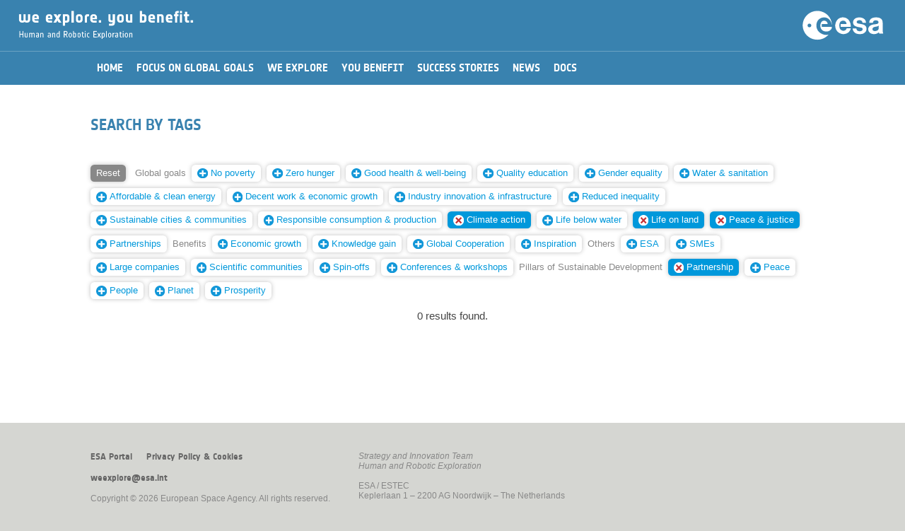

--- FILE ---
content_type: text/html; charset=UTF-8
request_url: https://youbenefit.spaceflight.esa.int/search-by-tags/?t=MTY0LDE1NCwxNDYsMTQ3
body_size: 15189
content:

<!DOCTYPE html>
<!--

	(c) European Space Agency. All rights reserved.

	Strategic Planning and Outreach Office
	Directorate of Human Spaceflight and Robotic Exploration

	Project Manager:	Iacopo Baroncini
	Date:			April 2016
	
-->
<html lang="en">


<head>
	<title>We explore. You benefit.</title>
	<meta charset="utf-8">
	<meta http-equiv="X-UA-Compatible" content="IE=edge">
	<meta name="viewport" content="width=device-width, initial-scale=1, user-scalable=no">
	<meta name="description" content="">
	<meta name="author" content="">
	<script type="text/javascript" src="/wp-content/themes/EsaHreStandard/js/jquery-3.6.0.js"></script>
	<script type="text/javascript" src="/wp-content/themes/EsaHreStandard/js/jquery-ui-1.8.2.custom.min.js"></script>
        <link rel="shortcut icon" href="/wp-content/themes/EsaHreStandard/images/favicon.png?i=1" type="image/png"/>
        <link rel="apple-touch-icon" sizes="180x180" href="/wp-content/themes/EsaHreStandard/images/favicon180.png?i=1"/>
        <link rel="icon" type="image/png" sizes="32x32" href="/wp-content/themes/EsaHreStandard/images/favicon32.png?i=1"/>
        <link rel="shortcut icon" type="image/png" sizes="16x16" href="/wp-content/themes/EsaHreStandard/images/favicon16.png?i=1"/>
	<link rel="stylesheet" type="text/css" href="/wp-content/themes/EsaHreStandard/style.css"/>
		<script type="text/javascript">
		function manageMenu() {
			var ref;
			var menuOff = document.getElementById("_ddmenu").style.display == "none"; 
			document.getElementById('_contentwp').style.display = (menuOff) ? "none" : "block";
			document.getElementById('_ddmenu').style.display = (menuOff) ? "block" : "none";
		}
		function searchOpen() {
			var txt = document.getElementById('keywords').value.trim();
			if (txt == "") return;
			//window.location = "/?s=" + btoa(txt);
			window.location = "/?s=" + encodeURIComponent(txt);
		}
		function process(e) {
		    var code = (e.keyCode ? e.keyCode : e.which);
		    if (code == 13) searchOpen();
		}
		function initPage() {}
		function scrollBegin() {
			var h = ($( window ).height() * 0.85) + 'px';
			$('html, body').animate({ scrollTop: h }, 'fast');
		}
	</script>
	</head>

<body onload="javascript:initPage();">
	<div id="_warning">
		<div style="color:#990000;text-align:center;margin-top:30pt;font-family:'NotesESAbold';font-size:10pt;">Best viewed in portrait orientation...</div>
	</div>
	<div id="_whole" style="width:100%;">
	<div id="_ddmenu"  class="onlyScreen" style="display: none;">
	<div id="_ddmenutop"></div>	<img class="_menubtn" src="/wp-content/themes/EsaHreStandard/images/menuclose.png" onclick="javascript:manageMenu();"/>
	</div>
	<div class="onlyScreen " id="_hdr2ph2">
		<img class="_menubtn" src="/wp-content/themes/EsaHreStandard/images/menu.png" onclick="javascript:manageMenu();"/><img id="_hdrtit2" src="/wp-content/themes/EsaHreStandard/images/weyb.png"/>
		<img class="_hdrlogo2 _desktop" src="/wp-content/themes/EsaHreStandard/images/esalogo.svg"/>
		<img class="_hdrlogo2 _mobile" src="/wp-content/themes/EsaHreStandard/images/esalogo2.svg"/>
	</div>
	<div id="_hdrprn" class="onlyPrint">
		<div style="text-align:right;"><img id="_hdrlogoprn" src="/wp-content/themes/EsaHreStandard/images/esalogoprn.jpg"/></div>
		<div style="text-align:left;"><img id="_hdrtitleprn" src="/wp-content/themes/EsaHreStandard/images/weybprn.jpg"/></div>
	</div>
	<div id="_contentwp">
	<center>
	<div id="_hdrgap"></div>
	<div id="_content">
		<div id="_menu" class=""><center><div id="_menu2"><table border="0" cellspacing="0" cellpadding="0"><tr><td onclick="javascript:window.location='/';" class=" _mi"><div>Home</div></td><td onclick="javascript:window.location='/global-goals/';" class=" _mi"><div>Focus on Global Goals</div></td><td onclick="javascript:window.location='/we-explore/';" class=" _mi"><div>We Explore</div></td><td onclick="javascript:window.location='/you-benefit/';" class=" _mi"><div>You Benefit</div></td><td onclick="javascript:window.location='/success-stories/';" class=" _mi"><div>Success Stories</div></td><td onclick="javascript:window.location='/news/';" class=" _mi"><div>News</div></td><td onclick="javascript:window.location='/documents/';" class=" _mi"><div>Docs</div></td></tr></table></div></center></div>
		


	<div id="primary" class="content-area _box">
		<main id="main" class="site-main" role="main">

		<link rel="stylesheet" type="text/css" href="/wp-content/themes/EsaHreStandard/style.css"/>
<style type="text/css">
	h2, h3 {
		margin-top:25pt;
		margin-bottom:15pt;
	}
	#_postimg {
		width:100%;
		height:35vh;
		min-height:400px;
		overflow: hidden;
	}
	#_postimgprn {
		width:100%;
		margin-bottom:20pt;
		height:250pt;
		overflow:hidden;
	}
	#_postimgcap {
		font-size:80%;
		color:#999;
		text-align:left;
		margin:5pt 0pt 25pt 0pt;
		font-style:italic;
	}

	#_postimgprn img {
		display:block;
		width:100%;
		margin:-10% 0;
	}
	._postdate {
		font-size:80%;
		text-align:left;
		//margin-top:0vh;
		margin-bottom:20pt;
	}
	._posttype {
		font-family:'NotesESAbold';
		color:#aaaaaa;
		font-size:110%;
		margin:10pt 0pt 0pt 0pt;
	}
	._infobox {
		float:left;
		width:300px;
	}
	._infobox ._imgbox {
		height:170px;
	}
	@media screen {
		onlyScreen {}
		onlyPrint {display:none;}
	}
	@media print {
		onlyScreen {display:none;}
		onlyPrint {}
	}
	@media screen and (max-width : 750px) and (orientation: portrait) {
		#_postimg {
			height:150px;
			min-height:150px;
		}
	}
</style>
<article id="post-613" class="post-613 page type-page status-publish hentry">
		<header class="entry-header">
		<h1 class="entry-title">Search by tags</h1><div id="_postimgcap"></div>	</header><!-- .entry-header -->
	<div class="entry-content">
		                <div class="onlyScreen">
                    <div class="_box" style="padding:0;">
                        <div class="_taggroup"><a href="/search-by-tags/"><span class="_tag _tagreset">Reset</span></a> <span class=" _tag _tagcat">Global&nbsp;goals</span> <a href="/search-by-tags/?t=MTY0LDE1NCwxNDYsMTQ3LDE0OA=="><span class="_tag"><img decoding="async" class="_tagnew" src="/wp-content/themes/EsaHreStandard/images/add.svg"/>No&nbsp;poverty</span></a> <a href="/search-by-tags/?t=MTY0LDE1NCwxNDYsMTQ3LDE0NA=="><span class="_tag"><img decoding="async" class="_tagnew" src="/wp-content/themes/EsaHreStandard/images/add.svg"/>Zero&nbsp;hunger</span></a> <a href="/search-by-tags/?t=MTY0LDE1NCwxNDYsMTQ3LDQw"><span class="_tag"><img decoding="async" class="_tagnew" src="/wp-content/themes/EsaHreStandard/images/add.svg"/>Good&nbsp;health&nbsp;&amp;&nbsp;well-being</span></a> <a href="/search-by-tags/?t=MTY0LDE1NCwxNDYsMTQ3LDQx"><span class="_tag"><img decoding="async" class="_tagnew" src="/wp-content/themes/EsaHreStandard/images/add.svg"/>Quality&nbsp;education</span></a> <a href="/search-by-tags/?t=MTY0LDE1NCwxNDYsMTQ3LDE0NQ=="><span class="_tag"><img decoding="async" class="_tagnew" src="/wp-content/themes/EsaHreStandard/images/add.svg"/>Gender&nbsp;equality</span></a> <a href="/search-by-tags/?t=MTY0LDE1NCwxNDYsMTQ3LDExMw=="><span class="_tag"><img decoding="async" class="_tagnew" src="/wp-content/themes/EsaHreStandard/images/add.svg"/>Water&nbsp;&amp;&nbsp;sanitation</span></a> <a href="/search-by-tags/?t=MTY0LDE1NCwxNDYsMTQ3LDE0OQ=="><span class="_tag"><img decoding="async" class="_tagnew" src="/wp-content/themes/EsaHreStandard/images/add.svg"/>Affordable&nbsp;&amp;&nbsp;clean&nbsp;energy</span></a> <a href="/search-by-tags/?t=MTY0LDE1NCwxNDYsMTQ3LDE1MA=="><span class="_tag"><img decoding="async" class="_tagnew" src="/wp-content/themes/EsaHreStandard/images/add.svg"/>Decent&nbsp;work&nbsp;&amp;&nbsp;economic&nbsp;growth</span></a> <a href="/search-by-tags/?t=MTY0LDE1NCwxNDYsMTQ3LDQy"><span class="_tag"><img decoding="async" class="_tagnew" src="/wp-content/themes/EsaHreStandard/images/add.svg"/>Industry&nbsp;innovation&nbsp;&amp;&nbsp;infrastructure</span></a> <a href="/search-by-tags/?t=MTY0LDE1NCwxNDYsMTQ3LDE1MQ=="><span class="_tag"><img decoding="async" class="_tagnew" src="/wp-content/themes/EsaHreStandard/images/add.svg"/>Reduced&nbsp;inequality</span></a> <a href="/search-by-tags/?t=MTY0LDE1NCwxNDYsMTQ3LDE0Mw=="><span class="_tag"><img decoding="async" class="_tagnew" src="/wp-content/themes/EsaHreStandard/images/add.svg"/>Sustainable&nbsp;cities&nbsp;&amp;&nbsp;communities</span></a> <a href="/search-by-tags/?t=MTY0LDE1NCwxNDYsMTQ3LDE1Mg=="><span class="_tag"><img decoding="async" class="_tagnew" src="/wp-content/themes/EsaHreStandard/images/add.svg"/>Responsible&nbsp;consumption&nbsp;&amp;&nbsp;production</span></a> <a href="/search-by-tags/?t=MTY0LDE1NCwxNDY="><span class="_tag _tagsel"><img decoding="async" class="_tagdelete" src="/wp-content/themes/EsaHreStandard/images/remove.svg"/>Climate&nbsp;action</span></a> <a href="/search-by-tags/?t=MTY0LDE1NCwxNDYsMTQ3LDE1Mw=="><span class="_tag"><img decoding="async" class="_tagnew" src="/wp-content/themes/EsaHreStandard/images/add.svg"/>Life&nbsp;below&nbsp;water</span></a> <a href="/search-by-tags/?t=MTY0LDE0NiwxNDc="><span class="_tag _tagsel"><img decoding="async" class="_tagdelete" src="/wp-content/themes/EsaHreStandard/images/remove.svg"/>Life&nbsp;on&nbsp;land</span></a> <a href="/search-by-tags/?t=MTY0LDE1NCwxNDc="><span class="_tag _tagsel"><img decoding="async" class="_tagdelete" src="/wp-content/themes/EsaHreStandard/images/remove.svg"/>Peace&nbsp;&amp;&nbsp;justice</span></a> <a href="/search-by-tags/?t=MTY0LDE1NCwxNDYsMTQ3LDQz"><span class="_tag"><img decoding="async" class="_tagnew" src="/wp-content/themes/EsaHreStandard/images/add.svg"/>Partnerships</span></a> <span class=" _tag _tagcat">Benefits</span> <a href="/search-by-tags/?t=MTY0LDE1NCwxNDYsMTQ3LDQ2"><span class="_tag"><img decoding="async" class="_tagnew" src="/wp-content/themes/EsaHreStandard/images/add.svg"/>Economic&nbsp;growth</span></a> <a href="/search-by-tags/?t=MTY0LDE1NCwxNDYsMTQ3LDQ1"><span class="_tag"><img decoding="async" class="_tagnew" src="/wp-content/themes/EsaHreStandard/images/add.svg"/>Knowledge&nbsp;gain</span></a> <a href="/search-by-tags/?t=MTY0LDE1NCwxNDYsMTQ3LDQ3"><span class="_tag"><img decoding="async" class="_tagnew" src="/wp-content/themes/EsaHreStandard/images/add.svg"/>Global&nbsp;Cooperation</span></a> <a href="/search-by-tags/?t=MTY0LDE1NCwxNDYsMTQ3LDQ4"><span class="_tag"><img decoding="async" class="_tagnew" src="/wp-content/themes/EsaHreStandard/images/add.svg"/>Inspiration</span></a> <span class=" _tag _tagcat">Others</span> <a href="/search-by-tags/?t=MTY0LDE1NCwxNDYsMTQ3LDUw"><span class="_tag"><img decoding="async" class="_tagnew" src="/wp-content/themes/EsaHreStandard/images/add.svg"/>ESA</span></a> <a href="/search-by-tags/?t=MTY0LDE1NCwxNDYsMTQ3LDUz"><span class="_tag"><img decoding="async" class="_tagnew" src="/wp-content/themes/EsaHreStandard/images/add.svg"/>SMEs</span></a> <a href="/search-by-tags/?t=MTY0LDE1NCwxNDYsMTQ3LDU1"><span class="_tag"><img decoding="async" class="_tagnew" src="/wp-content/themes/EsaHreStandard/images/add.svg"/>Large&nbsp;companies</span></a> <a href="/search-by-tags/?t=MTY0LDE1NCwxNDYsMTQ3LDU0"><span class="_tag"><img decoding="async" class="_tagnew" src="/wp-content/themes/EsaHreStandard/images/add.svg"/>Scientific&nbsp;communities</span></a> <a href="/search-by-tags/?t=MTY0LDE1NCwxNDYsMTQ3LDUx"><span class="_tag"><img decoding="async" class="_tagnew" src="/wp-content/themes/EsaHreStandard/images/add.svg"/>Spin-offs</span></a> <a href="/search-by-tags/?t=MTY0LDE1NCwxNDYsMTQ3LDUy"><span class="_tag"><img decoding="async" class="_tagnew" src="/wp-content/themes/EsaHreStandard/images/add.svg"/>Conferences&nbsp;&amp;&nbsp;workshops</span></a> <span class=" _tag _tagcat">Pillars&nbsp;of&nbsp;Sustainable&nbsp;Development</span> <a href="/search-by-tags/?t=MTU0LDE0NiwxNDc="><span class="_tag _tagsel"><img decoding="async" class="_tagdelete" src="/wp-content/themes/EsaHreStandard/images/remove.svg"/>Partnership</span></a> <a href="/search-by-tags/?t=MTY0LDE1NCwxNDYsMTQ3LDE2NQ=="><span class="_tag"><img decoding="async" class="_tagnew" src="/wp-content/themes/EsaHreStandard/images/add.svg"/>Peace</span></a> <a href="/search-by-tags/?t=MTY0LDE1NCwxNDYsMTQ3LDE2MQ=="><span class="_tag"><img decoding="async" class="_tagnew" src="/wp-content/themes/EsaHreStandard/images/add.svg"/>People</span></a> <a href="/search-by-tags/?t=MTY0LDE1NCwxNDYsMTQ3LDE2Mw=="><span class="_tag"><img decoding="async" class="_tagnew" src="/wp-content/themes/EsaHreStandard/images/add.svg"/>Planet</span></a> <a href="/search-by-tags/?t=MTY0LDE1NCwxNDYsMTQ3LDE2Mg=="><span class="_tag"><img decoding="async" class="_tagnew" src="/wp-content/themes/EsaHreStandard/images/add.svg"/>Prosperity</span></a> </div>
                        <div style="clear:both;height:0;"></div>
                    </div>
                    <div style="clear:both;">&nbsp;</div>
<div style="text-align:center;">0 results found.</div><div>&nbsp;</div>
	</div><!-- .entry-content -->
	</article><!-- #post-## -->

		</main><!-- .site-main -->
	</div><!-- .content-area -->

	</div>
	<div id="_footer" class="onlyScreen">
		<center>
		<div class="_box _ft" style="padding-top:30pt;">
			<div style="float:left;padding-right:30pt;padding-bottom:10pt;">
				<div id="_footerlinks"><span onclick="javascript:window.location='http://www.esa.int';">ESA Portal</span><span onclick="javascript:window.location='/privacy-policy-cookies';">Privacy Policy &amp; Cookies</span></div>
				<div>&nbsp;</div>
				<div><span onclick="javascript:window.location='mailto:weexplore@esa.int';">weexplore@esa.int</span></div>
				<div>&nbsp;</div>
				<div style="white-space:nowrap;">Copyright &copy; 2026 European Space Agency. All rights reserved.</div>
			</div>
			<div style="float:left;padding-bottom:10pt;">
				<div><i>Strategy and Innovation Team</i></div>
				<div><i>Human and Robotic Exploration</i></div>
				<div>&nbsp;</div>
				<div>ESA / ESTEC</div>
				<div>Keplerlaan 1 &ndash; 2200 AG Noordwijk &ndash; The Netherlands</div>
			</div>
			<div style="clear:both;height:0;"></div>
		</div>
		<div class="_box _ftmob" style="padding-top:30pt;">
			<div id="_footerlinks"><span onclick="javascript:window.location='http://www.esa.int';">ESA Portal</span><span onclick="javascript:window.location='/privacy-policy-cookies';">Privacy Policy &amp; Cookies</span></div>
			<div>&nbsp;</div>
			<div>&nbsp;</div>
			<div><i>Strategy and Innovation Team</i></div>
			<div><i>Human and Robotic Exploration</i></div>
			<div>&nbsp;</div>
			<div>ESA / ESTEC</div>
			<div>Keplerlaan 1 &ndash; 2200 AG Noordwijk<br/>The Netherlands</div>
			<div>&nbsp;</div>
			<div><span onclick="javascript:window.location='mailto:weexplore@esa.int';">weexplore@esa.int</span></div>
			<div>&nbsp;</div>
			<div style="white-space:nowrap;">&copy; 2026 European Space Agency.</div>
		</div>
		</center>
	</div>
	<div id="_footerprn" class="onlyPrint">
		<div>&nbsp;</div>
		<div>&nbsp;</div>
		<div style="text-align:center;width:100%;padding-top:10pt;font-size:75%;">Copyright &copy; 2026 European Space Agency. All rights reserved.</div>
	</div>
	</center>
	</div>
	
	</div>
</body>
</html>